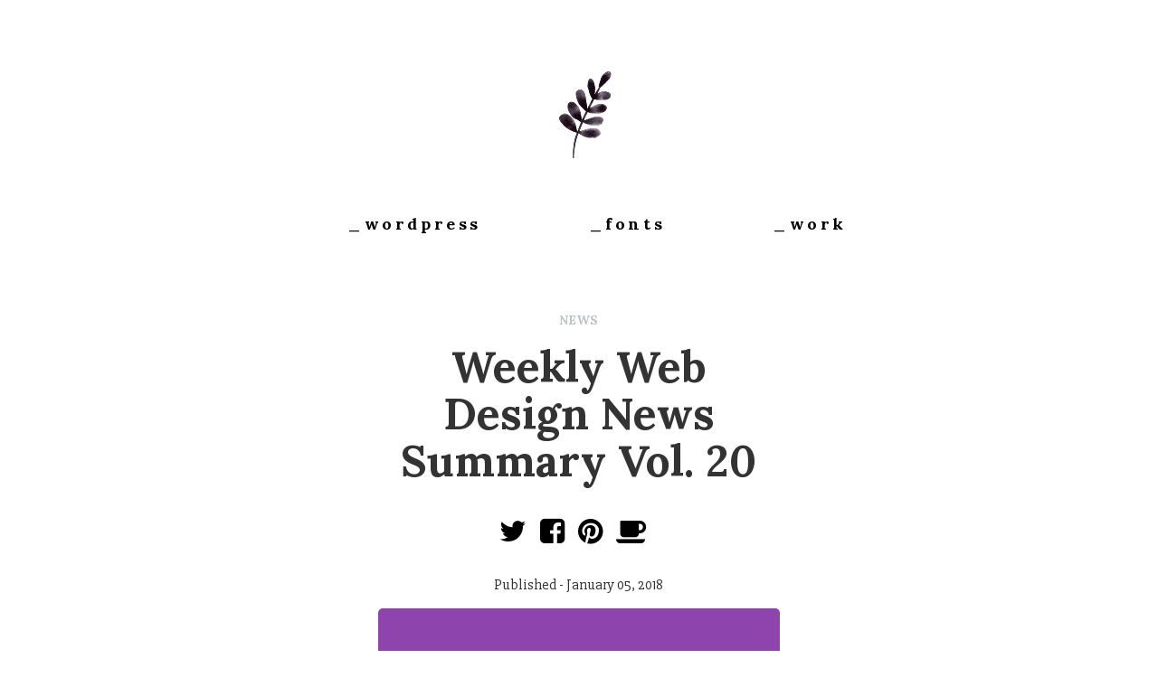

--- FILE ---
content_type: text/html; charset=UTF-8
request_url: https://wpbonsai.com/weekly-web-design-news-summary-vol-20/
body_size: 5272
content:
<!DOCTYPE html>
<html lang="en-US" class="no-js no-svg">
	<head>
		<meta charset="UTF-8">
		<meta name="viewport" content="width=device-width, initial-scale=1">
		<link rel="profile" href="http://gmpg.org/xfn/11">
		<meta http-equiv="X-UA-Compatible" content="IE=edge">
								<meta property="og:title" content="Weekly Web Design News Summary Vol. 20"/>
			<meta property="og:description" content="Happy New Year dear readers! New Year, new weekly summary is here, check out what we came up with this [&#8230;]"/>
			<meta property="og:type" content="article"/>
			<meta property="og:url" content="https://wpbonsai.com/weekly-web-design-news-summary-vol-20/"/>
			<meta property="og:site_name" content="WPbonsai.com"/>
			<meta name="twitter:card" content="summary_large_image">
			<meta name="twitter:site" content="@wpbonsai">
    		<meta name="twitter:creator" content="@wpbonsai">
			<meta name="twitter:title" content="Weekly Web Design News Summary Vol. 20">
			<meta name="twitter:description" content="Happy New Year dear readers! New Year, new weekly summary is here, check out what we came up with this [&#8230;]">
			<meta property="twitter:url" content="https://wpbonsai.com/weekly-web-design-news-summary-vol-20/"/>
			<meta property="og:image" content="https://wpbonsai.com/wp-content/uploads/2017/09/contest_image.jpg"/>
			<meta property="og:image:height" content="772"/>
			<meta property="og:image:width" content="1160"/>

							
		<!-- The above 3 meta tags *must* come first in the head; any other head content must come *after* these tags -->
		<link rel="stylesheet" href="https://maxcdn.bootstrapcdn.com/bootstrap/3.3.7/css/bootstrap.min.css">
		<link href="https://fonts.googleapis.com/css?family=Lora:700|Slabo+27px" rel="stylesheet">
		<link href="https://maxcdn.bootstrapcdn.com/font-awesome/4.7.0/css/font-awesome.min.css" rel="stylesheet">
		<!-- HTML5 shim and Respond.js for IE8 support of HTML5 elements and media queries -->
		<!-- WARNING: Respond.js doesn't work if you view the page via file:// -->
		<!--[if lt IE 9]>
		  <script src="https://oss.maxcdn.com/html5shiv/3.7.3/html5shiv.min.js"></script>
		  <script src="https://oss.maxcdn.com/respond/1.4.2/respond.min.js"></script>
		<![endif]-->
		<script>(function(html){html.className = html.className.replace(/\bno-js\b/,'js')})(document.documentElement);</script>
<title>Weekly Web Design News Summary Vol. 20 &#8211; WPbonsai.com</title>
<link rel='dns-prefetch' href='//fonts.googleapis.com' />
<link rel='dns-prefetch' href='//s.w.org' />
<link href='https://fonts.gstatic.com' crossorigin rel='preconnect' />
<link rel="alternate" type="application/rss+xml" title="WPbonsai.com &raquo; Feed" href="https://wpbonsai.com/feed/" />
<link rel="alternate" type="application/rss+xml" title="WPbonsai.com &raquo; Comments Feed" href="https://wpbonsai.com/comments/feed/" />
<link rel='stylesheet' id='wp-block-library-css'  href='https://wpbonsai.com/wp-includes/css/dist/block-library/style.min.css?ver=5.6.16' type='text/css' media='all' />
<link rel='stylesheet' id='twentyseventeen-fonts-css'  href='https://fonts.googleapis.com/css?family=Libre+Franklin%3A300%2C300i%2C400%2C400i%2C600%2C600i%2C800%2C800i&#038;subset=latin%2Clatin-ext' type='text/css' media='all' />
<link rel='stylesheet' id='twentyseventeen-style-css'  href='https://wpbonsai.com/wp-content/themes/wpbonsai/style.css?ver=5.6.16' type='text/css' media='all' />
<!--[if lt IE 9]>
<link rel='stylesheet' id='twentyseventeen-ie8-css'  href='https://wpbonsai.com/wp-content/themes/wpbonsai/assets/css/ie8.css?ver=1.0' type='text/css' media='all' />
<![endif]-->
<!--[if lt IE 9]>
<script type='text/javascript' src='https://wpbonsai.com/wp-content/themes/wpbonsai/assets/js/html5.js?ver=3.7.3' id='html5-js'></script>
<![endif]-->
<link rel="https://api.w.org/" href="https://wpbonsai.com/wp-json/" /><link rel="alternate" type="application/json" href="https://wpbonsai.com/wp-json/wp/v2/posts/792" /><link rel="EditURI" type="application/rsd+xml" title="RSD" href="https://wpbonsai.com/xmlrpc.php?rsd" />
<link rel="wlwmanifest" type="application/wlwmanifest+xml" href="https://wpbonsai.com/wp-includes/wlwmanifest.xml" /> 
<meta name="generator" content="WordPress 5.6.16" />
<link rel="canonical" href="https://wpbonsai.com/weekly-web-design-news-summary-vol-20/" />
<link rel='shortlink' href='https://wpbonsai.com/?p=792' />
<link rel="alternate" type="application/json+oembed" href="https://wpbonsai.com/wp-json/oembed/1.0/embed?url=https%3A%2F%2Fwpbonsai.com%2Fweekly-web-design-news-summary-vol-20%2F" />
<link rel="alternate" type="text/xml+oembed" href="https://wpbonsai.com/wp-json/oembed/1.0/embed?url=https%3A%2F%2Fwpbonsai.com%2Fweekly-web-design-news-summary-vol-20%2F&#038;format=xml" />
<style type="text/css">.recentcomments a{display:inline !important;padding:0 !important;margin:0 !important;}</style>	</head>
<body class="post-template-default single single-post postid-792 single-format-standard has-header-image has-sidebar colors-light">
<div class="container dummytop">

	<header>

		<div class="crHeader">
			<div class"crLogo">
				<a href="https://wpbonsai.com"><img src="https://wpbonsai.com/wp-content/themes/wpbonsai/img/crWpbonsaiLogo.png" alt="WPbonsai"></a>
			</div>

			<div class="crMenu">
				<ul>
					<li><a href="/category/wordpress/">_wordpress</a></li>
					<li><a href="/category/fonts/">_fonts</a></li>
					<li><a href="/category/work/">_work</a></li>
				</ul>
			</div>

		</div>


		<!-- <div class="row topRow">
	       
		    <div class="col-md-6 logoArea">
		      <a href="https://wpbonsai.com"><img src="https://wpbonsai.com/wp-content/themes/wpbonsai/img/wp_logo_black.png" alt="WPbonsai"></a>
		      <div class="social-follow">
		        <a href="https://twitter.com/WPbonsai" target="_blank" rel="noopener noreferrer"><i class="fa fa-twitter" aria-hidden="true"></i></a>
		        <a href="https://www.facebook.com/Wpbonsai/" target="_blank" rel="noopener noreferrer"><i class="fa fa-facebook" aria-hidden="true"></i></a>
		        <a href="https://www.instagram.com/3kolone/" target="_blank" rel="noopener noreferrer"><i class="fa fa-instagram" aria-hidden="true"></i></a>
		        <a href="https://www.linkedin.com/in/nikola-tomasic-39a2717/" target="_blank" rel="noopener noreferrer"><i class="fa fa-linkedin" aria-hidden="true"></i></a>
		        <a href="https://www.pinterest.com/web_com2000/" target="_blank" rel="noopener noreferrer"><i class="fa fa-pinterest" aria-hidden="true"></i></a>        
		      </div>
		    </div>
		    <div class="col-md-6 leftBorder">
		      <h1>Hot off the WordPress!</h1>
		      <p>Follow our social media to get your best work featured.</p>
		      <p><a href="/freebies/10ShadesGrayGradient.zip" target="_blank" rel="noopener noreferrer">Grab Black Friday Freebie!</a></p>
		   </div>

		</div> -->


	</header>
	

	

	

<div class="container">
	<div class="row">
		<div class="col-md-12 singleColumn">
							<div class="meta-category"> <a href="https://wpbonsai.com/category/news/" rel="category tag">news</a></div>
				<h1>Weekly Web Design News Summary Vol. 20</h1>
				<div class="social-share">
					<a href="https://twitter.com/intent/tweet?text=Weekly+Web+Design+News+Summary+Vol.+20&amp;url=https%3A%2F%2Fwpbonsai.com%2Fweekly-web-design-news-summary-vol-20%2F"><i class="fa fa-twitter" aria-hidden="true"></i></a>
					<a href="http://www.facebook.com/sharer.php?u=https%3A%2F%2Fwpbonsai.com%2Fweekly-web-design-news-summary-vol-20%2F&amp;t=Weekly+Web+Design+News+Summary+Vol.+20"><i class="fa fa-facebook-square" aria-hidden="true"></i></a>
					<a href="http://pinterest.com/pin/create/button/?url=https%3A%2F%2Fwpbonsai.com%2Fweekly-web-design-news-summary-vol-20%2F&amp;description=Weekly+Web+Design+News+Summary+Vol.+20&amp;media=https://wpbonsai.com/wp-content/uploads/2017/09/contest_image.jpg"><i class="fa fa-pinterest" aria-hidden="true"></i></a>
					<a href="https://ko-fi.com/3kolone"><i class="fa fa-coffee" aria-hidden="true"></i></a>
				</div>
				
				<div class="meta-category">Published - January 05, 2018 </div>
				
				
				<div class="postImage"><img src="https://wpbonsai.com/wp-content/uploads/2017/09/contest_image.jpg"/></div>
				<p><p><strong>Happy New Year dear readers! </strong></p>
<p>New Year, new weekly summary is here, check out what we came up with this week:</p>
<p><a href="https://www.fastcodesign.com/90155060/the-14-most-important-interfaces-of-2017">The 14 Most Important Interfaces Of 2017</a></p>
<p><a href="https://undraw.co/">unDraw</a> &#8211; constantly updated collection of beautiful svg images that you can use completely free and without attribution.</p>
<p><a href="https://www.shopify.com/partners/blog/shopify-stores?ref=3kolone">10 Creative Shopify Stores to Get You Excited for 2018</a></p>
<p><a href="https://webdesign.tutsplus.com/articles/css-documentation-best-practices--cms-30139">8 Best Practices for Perfect CSS Documentation</a></p>
<p><a href="http://tylerewillis.com/tw-fonts/">TW Fonts</a> &#8211; new vectorized font and icon library 111+ icons &#8230;</p>
<p><a href="https://crmrkt.com/8pyOMr">Steps To Start a Successful Blog</a></p>
<p><a href="https://tympanus.net/codrops2017/">A round-up of all Codrops resources of 2017</a></p>
<p><a href="https://blog.codepen.io/2018/01/02/the-most-hearted-of-2017/">The Most Hearted of 2017 from CodePen</a></p>
<p><a href="https://github.com/Chalarangelo/30-seconds-of-code">30 Seconds of Code</a> &#8211; curated collection of useful Javascript snippets that you can understand in 30 seconds or less.</p>
<p><a href="https://medium.com/@samerbuna/which-javascript-frameworks-should-you-learn-in-2018-ecea9a27617d">Which JavaScript frameworks should you learn in 2018?</a></p>
<p><a href="http://www.creativebloq.com/jquery/top-jquery-plugins-6133175">18 brilliant jQuery plugins</a></p>
<p><a href="https://www.shopify.com/partners/blog/shopifys-web-design-and-development-blog-in-review?ref=3kolone">Top 10 Shopify&#8217;s Web Design and Development Blog Articles of 2017</a></p>
<p><a href="https://weejewel.github.io/decoravit/">decoravit</a> &#8211; beautiful code beautifier</p>
<p><a href="https://share.getf.ly/s81g5d/?page=layout/best-wordpress-design-articles-2017/">20 best WordPress and design articles from 2017</a></p>
<p><a href="https://www.shopify.com/partners/blog/web-design-trends-2018?ref=3kolone">Web Design Trends 2018</a></p>
<p><a href="https://calendar.perfplanet.com/2017/3-tips-for-faster-font-loading/">3 Tips for Faster Font Loading</a></p>
<p><a href="https://medium.com/unsplash/unsplash-best-of-2017-eb36ee81236?vero_id=9628&amp;vero_conv=PmNPLiUVlfrNjJJhv63oChkuIuIgQGG8XzCeThlHmBJC8yFE89aRnpzsAaalXDw9UlQ96UN43y6Mf37OuYxtXOHMNCK8RjD7">Unsplash: Best of 2017</a></p>
<p><a href="https://share.getf.ly/s81g5d/?page=layout/wordpress-site-2018/">8 ways to make your WordPress site shine in 2018</a></p>
<p><a href="https://www.subtraction.com/2017/12/29/notable-movie-posters-of-2017/">Notable Movie Posters of 2017</a></p>
<p><a href="https://crmrkt.com/j8ezGO">How to Create a Hand Lettered Logotype</a></p>
<p><a href="https://resourcy.space/">resourcy</a> &#8211; index of sites that help you discover resources of any kind.</p>
<p><a href="https://1stwebdesigner.com/open-source-resources/">10 Favorite Open Source Resources From 2017</a></p>
<p><a href="https://scrimba.com/g/gR8PTE">Learn CSS Grid for free</a> &#8211; 14 interactive screencasts to take you from beginner to advanced</p>
<p><a href="http://www.creativebloq.com/news/the-5-biggest-typography-trends-of-2017">The 5 biggest typography trends of 2017</a></p>
<p><a href="https://prettier.io/">Prettier</a> &#8211; code formatter that enforces a consistent style by parsing your code and re-printing it with its own rules.</p>
<p><a href="https://css-tricks.com/front-end-tools-favorite-finds-2017/">Favorite 2017 Front-End Tools</a></p>
<p><a href="https://share.getf.ly/s81g5d/?page=layout/provide-exceptional-client-experience/">7 easy ways to provide an exceptional client experience</a></p>
<p><a href="https://github.com/buunguyen/octotree">Octotree browser extension</a> for Chrome, Firefox, Opera, and Safari that shows a code tree on GitHub.</p>
<p>Don’t forget to share and like. Happy reading.</p>
</p>
				<div class="meta-category">  </div>

				<div class="social-share">
					<a href="https://twitter.com/intent/tweet?text=Weekly+Web+Design+News+Summary+Vol.+20&amp;url=https%3A%2F%2Fwpbonsai.com%2Fweekly-web-design-news-summary-vol-20%2F"><i class="fa fa-twitter" aria-hidden="true"></i></a>
					<a href="http://www.facebook.com/sharer.php?u=https%3A%2F%2Fwpbonsai.com%2Fweekly-web-design-news-summary-vol-20%2F&amp;t=Weekly+Web+Design+News+Summary+Vol.+20"><i class="fa fa-facebook-square" aria-hidden="true"></i></a>
					<a href="http://pinterest.com/pin/create/button/?url=https%3A%2F%2Fwpbonsai.com%2Fweekly-web-design-news-summary-vol-20%2F&amp;description=Weekly+Web+Design+News+Summary+Vol.+20&amp;media=https://wpbonsai.com/wp-content/uploads/2017/09/contest_image.jpg"><i class="fa fa-pinterest" aria-hidden="true"></i></a>
					<a href="https://ko-fi.com/3kolone"><i class="fa fa-coffee" aria-hidden="true"></i></a>
				</div>

						
			
			<!-- related stories -->
			<div class="row related-row">
													<div>
						<h2><a href="https://wpbonsai.com/twenty-twenty-three-a-new-default-wordpress-theme-from-the-community/">Twenty Twenty-Three: A New Default WordPress Theme From the Community</a></h2>
						<p><p>Twenty Twenty-Three is the brand new default WordPress theme being launched with WordPress 6.1. It is a minimalist theme with no images or [&hellip;]</p>
</p>
					</div>
									<div>
						<h2><a href="https://wpbonsai.com/how-to-change-the-wordpress-table-prefix/">How To Change the WordPress Table Prefix?</a></h2>
						<p><p>If you’re running a WordPress site, it’s important to keep your database secure. One way to do this is by changing [&hellip;]</p>
</p>
					</div>
									<div>
						<h2><a href="https://wpbonsai.com/the-everything-you-need-to-know-guide-to-wordpress-multisite-network/">The Everything-You-Need-To-Know Guide to WordPress Multisite Network</a></h2>
						<p><p>If your sites have a few things in common, you might wonder: is there a more efficient way to run [&hellip;]</p>
</p>
					</div>
				 
							</div><!-- end: related stories -->
		</div><!-- end: content-column-->
		
	</div><!-- end: row-->
</div><!-- end: container-->

		<!-- <div class="container">
			<div class="row footerPartners">
				<div class="col-md-12">
					<h4><span>Our partners</span></h4>
					<a href="http://bit.ly/2vAv3tC"><img src="https://wpbonsai.com/wp-content/themes/wpbonsai/img/themify.png"/></a>
					<a href="http://bit.ly/2whtxdI"><img src="https://wpbonsai.com/wp-content/themes/wpbonsai/img/themeforest.png"/></a>
					<a href="http://bit.ly/2v8IVt0"><img src="https://wpbonsai.com/wp-content/themes/wpbonsai/img/shopify.png"/></a>
					<br>
					<a href="http://bit.ly/2whbdS4"><img src="https://wpbonsai.com/wp-content/themes/wpbonsai/img/flywheel.png"/></a>
				</div>
			</div>
		</div> -->

		<footer>
			

			<p>
				© 2013. - 2026. Made in 
				 <a href="https://maps.google.com/?q=Cakovec,Croatia" target="_blank" rel="noopener noreferrer">Croatia</a> with 
				<i class="fa fa-heart-o" aria-hidden="true"></i> . 
			</p>

			<p class="smallLegal">
				By continuing to browse our site you agree to our use of cookies. <br>
				We only use cookies for Google Analytics purposes, but we do not collect or share any data. <br> 
				Some posts can contain affiliate links, which means we may receive compensation if a purchase is made through those links. <br>
				More information <a href="https://www.aboutcookies.org/">about cookies</a> and <a href="http://ec.europa.eu/ipg/basics/legal/cookies/index_en.htm">EU Cookie Law</a>.
			</p>

			<div class="social-follow">
				<a href="https://twitter.com/WPbonsai" target="_blank" rel="noopener noreferrer"><i class="fa fa-twitter" aria-hidden="true"></i></a>
				<a href="https://www.instagram.com/3kolone/" target="_blank" rel="noopener noreferrer"><i class="fa fa-instagram" aria-hidden="true"></i></a>
				<a href="https://www.linkedin.com/in/nikola-tomasic-39a2717/" target="_blank" rel="noopener noreferrer"><i class="fa fa-linkedin" aria-hidden="true"></i></a>
			</div>

			
		</footer>
	</div><!-- /container -->
	
	<script type='text/javascript' src='https://wpbonsai.com/wp-includes/js/wp-embed.min.js?ver=5.6.16' id='wp-embed-js'></script>
	<script>
	  (function(i,s,o,g,r,a,m){i['GoogleAnalyticsObject']=r;i[r]=i[r]||function(){
	  (i[r].q=i[r].q||[]).push(arguments)},i[r].l=1*new Date();a=s.createElement(o),
	  m=s.getElementsByTagName(o)[0];a.async=1;a.src=g;m.parentNode.insertBefore(a,m)
	  })(window,document,'script','https://www.google-analytics.com/analytics.js','ga');

	  ga('create', 'UA-270797-8', 'auto');
	  ga('send', 'pageview');

	</script>
	<!-- jQuery (necessary for Bootstrap's JavaScript plugins) -->
    <script src="https://ajax.googleapis.com/ajax/libs/jquery/1.12.4/jquery.min.js"></script>
    <!-- Include all compiled plugins (below), or include individual files as needed -->
    <script src="https://maxcdn.bootstrapcdn.com/bootstrap/3.3.7/js/bootstrap.min.js"></script>

</body>
</html>


--- FILE ---
content_type: text/plain
request_url: https://www.google-analytics.com/j/collect?v=1&_v=j102&a=547553131&t=pageview&_s=1&dl=https%3A%2F%2Fwpbonsai.com%2Fweekly-web-design-news-summary-vol-20%2F&ul=en-us%40posix&dt=Weekly%20Web%20Design%20News%20Summary%20Vol.%2020%20%E2%80%93%20WPbonsai.com&sr=1280x720&vp=1280x720&_u=IEBAAEABAAAAACAAI~&jid=273037289&gjid=1194182895&cid=1504271927.1769024861&tid=UA-270797-8&_gid=1284540275.1769024861&_r=1&_slc=1&z=128064039
body_size: -449
content:
2,cG-6XC81RBQHD